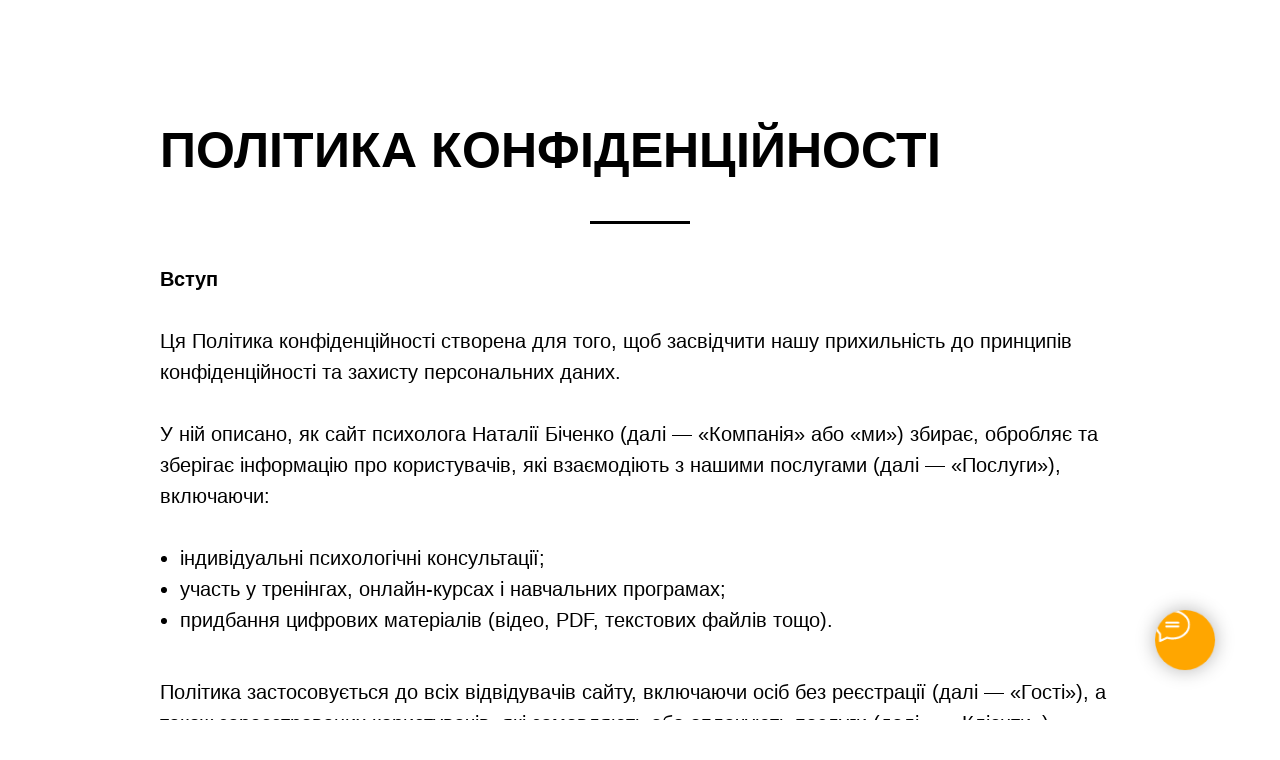

--- FILE ---
content_type: text/html; charset=UTF-8
request_url: https://bichenko.com/privacy-policy
body_size: 18156
content:
<!DOCTYPE html> <html> <head> <meta charset="utf-8" /> <meta http-equiv="Content-Type" content="text/html; charset=utf-8" /> <meta name="viewport" content="width=device-width, initial-scale=1.0" /> <!--metatextblock--> <title>Політика конфіденційності</title> <meta property="og:url" content="https://bichenko.com/privacy-policy" /> <meta property="og:title" content="Політика конфіденційності" /> <meta property="og:description" content="" /> <meta property="og:type" content="website" /> <meta property="og:image" content="https://static.tildacdn.one/tild3433-6333-4537-a538-343861323633/privacy-policy-min.jpg" /> <link rel="canonical" href="https://bichenko.com/privacy-policy"> <!--/metatextblock--> <meta name="format-detection" content="telephone=no" /> <meta http-equiv="x-dns-prefetch-control" content="on"> <link rel="dns-prefetch" href="https://ws.tildacdn.com"> <link rel="dns-prefetch" href="https://static.tildacdn.one"> <link rel="dns-prefetch" href="https://fonts.tildacdn.com"> <link rel="shortcut icon" href="https://static.tildacdn.one/tild6338-6261-4837-b464-373537373239/apple-touch-icon_1.png" type="image/x-icon" /> <link rel="apple-touch-icon" href="https://static.tildacdn.one/tild3162-6532-4561-a166-623039373036/152x152.png"> <link rel="apple-touch-icon" sizes="76x76" href="https://static.tildacdn.one/tild3162-6532-4561-a166-623039373036/152x152.png"> <link rel="apple-touch-icon" sizes="152x152" href="https://static.tildacdn.one/tild3162-6532-4561-a166-623039373036/152x152.png"> <link rel="apple-touch-startup-image" href="https://static.tildacdn.one/tild3162-6532-4561-a166-623039373036/152x152.png"> <meta name="msapplication-TileColor" content="#000000"> <meta name="msapplication-TileImage" content="https://static.tildacdn.one/tild3833-6236-4566-a135-646162383132/270x270.png"> <!-- Assets --> <script src="https://neo.tildacdn.com/js/tilda-fallback-1.0.min.js" async charset="utf-8"></script> <link rel="stylesheet" href="https://static.tildacdn.one/css/tilda-grid-3.0.min.css" type="text/css" media="all" onerror="this.loaderr='y';"/> <link rel="stylesheet" href="https://static.tildacdn.one/ws/project2040154/tilda-blocks-page68599867.min.css?t=1766142103" type="text/css" media="all" onerror="this.loaderr='y';" /> <link rel="stylesheet" href="https://static.tildacdn.one/css/tilda-animation-2.0.min.css" type="text/css" media="all" onerror="this.loaderr='y';" /> <link rel="stylesheet" href="https://static.tildacdn.one/css/tilda-menu-widgeticons-1.0.min.css" type="text/css" media="all" onerror="this.loaderr='y';" /> <script type="text/javascript">TildaFonts=["2485","2491","2494"];</script> <script type="text/javascript" src="https://static.tildacdn.one/js/tilda-fonts.min.js" charset="utf-8" onerror="this.loaderr='y';"></script> <script nomodule src="https://static.tildacdn.one/js/tilda-polyfill-1.0.min.js" charset="utf-8"></script> <script type="text/javascript">function t_onReady(func) {if(document.readyState!='loading') {func();} else {document.addEventListener('DOMContentLoaded',func);}}
function t_onFuncLoad(funcName,okFunc,time) {if(typeof window[funcName]==='function') {okFunc();} else {setTimeout(function() {t_onFuncLoad(funcName,okFunc,time);},(time||100));}}function t_throttle(fn,threshhold,scope) {return function() {fn.apply(scope||this,arguments);};}</script> <script src="https://static.tildacdn.one/js/jquery-1.10.2.min.js" charset="utf-8" onerror="this.loaderr='y';"></script> <script src="https://static.tildacdn.one/js/tilda-scripts-3.0.min.js" charset="utf-8" defer onerror="this.loaderr='y';"></script> <script src="https://static.tildacdn.one/ws/project2040154/tilda-blocks-page68599867.min.js?t=1766142103" charset="utf-8" async onerror="this.loaderr='y';"></script> <script src="https://static.tildacdn.one/js/tilda-lazyload-1.0.min.js" charset="utf-8" async onerror="this.loaderr='y';"></script> <script src="https://static.tildacdn.one/js/tilda-animation-2.0.min.js" charset="utf-8" async onerror="this.loaderr='y';"></script> <script src="https://static.tildacdn.one/js/tilda-menu-1.0.min.js" charset="utf-8" async onerror="this.loaderr='y';"></script> <script src="https://static.tildacdn.one/js/tilda-menu-widgeticons-1.0.min.js" charset="utf-8" async onerror="this.loaderr='y';"></script> <script src="https://static.tildacdn.one/js/tilda-skiplink-1.0.min.js" charset="utf-8" async onerror="this.loaderr='y';"></script> <script src="https://static.tildacdn.one/js/tilda-events-1.0.min.js" charset="utf-8" async onerror="this.loaderr='y';"></script> <!-- nominify begin --><script type="application/ld+json">
{
  "@context": "https://schema.org",
  "@graph": [
    {
      "@type": "WebSite",
      "@id": "https://bichenko.com/#website",
      "url": "https://bichenko.com",
      "name": "Психотерапевт Наталя Біченко — онлайн допомога",
      "inLanguage": ["uk", "ru"]
    },
    {
      "@type": "Organization",
      "@id": "https://bichenko.com/#organization",
      "name": "Психотерапія Наталії Біченко",
      "url": "https://bichenko.com",
      "logo": {
        "@type": "ImageObject",
        "url": "https://static.tildacdn.one/tild3830-3832-4639-b431-666365626531/noroot.png"
      },
      "sameAs": [
        "https://www.linkedin.com/in/natalia-bichenko-b671ab29b",
        "https://www.youtube.com/@psy_online"
      ]
    },
    {
      "@type": "Person",
      "@id": "https://bichenko.com/#person",
      "name": "Наталя Біченко",
      "jobTitle": "Психолог-психотерапевт",
      "url": "https://bichenko.com/about",
      "image": "https://static.tildacdn.one/tild3335-3461-4237-b361-363234366431/01-min.jpg",
      "worksFor": {
        "@id": "https://bichenko.com/#organization"
      },
      "sameAs": [
        "https://www.linkedin.com/in/natalia-bichenko-b671ab29b",
        "https://www.youtube.com/@psy_online"
      ]
    }
  ]
}
</script><!-- nominify end --><script type="text/javascript">window.dataLayer=window.dataLayer||[];</script> <!-- Google Tag Manager --> <script type="text/javascript">(function(w,d,s,l,i){w[l]=w[l]||[];w[l].push({'gtm.start':new Date().getTime(),event:'gtm.js'});var f=d.getElementsByTagName(s)[0],j=d.createElement(s),dl=l!='dataLayer'?'&l='+l:'';j.async=true;j.src='https://www.googletagmanager.com/gtm.js?id='+i+dl;f.parentNode.insertBefore(j,f);})(window,document,'script','dataLayer','GTM-WTMPS62');</script> <!-- End Google Tag Manager --> <!-- Facebook Pixel Code --> <script type="text/javascript" data-tilda-cookie-type="advertising">setTimeout(function(){!function(f,b,e,v,n,t,s)
{if(f.fbq)return;n=f.fbq=function(){n.callMethod?n.callMethod.apply(n,arguments):n.queue.push(arguments)};if(!f._fbq)f._fbq=n;n.push=n;n.loaded=!0;n.version='2.0';n.agent='pltilda';n.queue=[];t=b.createElement(e);t.async=!0;t.src=v;s=b.getElementsByTagName(e)[0];s.parentNode.insertBefore(t,s)}(window,document,'script','https://connect.facebook.net/en_US/fbevents.js');fbq('init','186955972558054');fbq('track','PageView');},2000);</script> <!-- End Facebook Pixel Code --> <script type="text/javascript">(function() {if((/bot|google|yandex|baidu|bing|msn|duckduckbot|teoma|slurp|crawler|spider|robot|crawling|facebook/i.test(navigator.userAgent))===false&&typeof(sessionStorage)!='undefined'&&sessionStorage.getItem('visited')!=='y'&&document.visibilityState){var style=document.createElement('style');style.type='text/css';style.innerHTML='@media screen and (min-width: 980px) {.t-records {opacity: 0;}.t-records_animated {-webkit-transition: opacity ease-in-out .2s;-moz-transition: opacity ease-in-out .2s;-o-transition: opacity ease-in-out .2s;transition: opacity ease-in-out .2s;}.t-records.t-records_visible {opacity: 1;}}';document.getElementsByTagName('head')[0].appendChild(style);function t_setvisRecs(){var alr=document.querySelectorAll('.t-records');Array.prototype.forEach.call(alr,function(el) {el.classList.add("t-records_animated");});setTimeout(function() {Array.prototype.forEach.call(alr,function(el) {el.classList.add("t-records_visible");});sessionStorage.setItem("visited","y");},400);}
document.addEventListener('DOMContentLoaded',t_setvisRecs);}})();</script></head> <body class="t-body" style="margin:0;"> <!--allrecords--> <div id="allrecords" class="t-records" data-hook="blocks-collection-content-node" data-tilda-project-id="2040154" data-tilda-page-id="68599867" data-tilda-page-alias="privacy-policy" data-tilda-formskey="73b281876eeeb7657e9f00ee23c2f13a" data-tilda-lazy="yes" data-tilda-root-zone="one" data-tilda-project-headcode="yes" data-tilda-project-country="UA"> <div id="rec1016967191" class="r t-rec" style=" " data-record-type="215"> <a name="home" style="font-size:0;"></a> </div> <div id="rec1021636096" class="r t-rec t-rec_pt_0 t-rec_pb_0" style="padding-top:0px;padding-bottom:0px; " data-animationappear="off" data-record-type="450"> <div class="t450__menu__content "
style="top:15px; " data-menu="yes" data-appearoffset="" data-hideoffset=""> <div class="t450__burger_container t450__small "> <div class="t450__burger_bg "
style="; opacity:0.50;"> </div> <button type="button"
class="t-menuburger t-menuburger_first t-menuburger__small"
aria-label="Навигационное меню"
aria-expanded="false"> <span style="background-color:#ffffff;"></span> <span style="background-color:#ffffff;"></span> <span style="background-color:#ffffff;"></span> <span style="background-color:#ffffff;"></span> </button> <script>function t_menuburger_init(recid) {var rec=document.querySelector('#rec' + recid);if(!rec) return;var burger=rec.querySelector('.t-menuburger');if(!burger) return;var isSecondStyle=burger.classList.contains('t-menuburger_second');if(isSecondStyle&&!window.isMobile&&!('ontouchend' in document)) {burger.addEventListener('mouseenter',function() {if(burger.classList.contains('t-menuburger-opened')) return;burger.classList.remove('t-menuburger-unhovered');burger.classList.add('t-menuburger-hovered');});burger.addEventListener('mouseleave',function() {if(burger.classList.contains('t-menuburger-opened')) return;burger.classList.remove('t-menuburger-hovered');burger.classList.add('t-menuburger-unhovered');setTimeout(function() {burger.classList.remove('t-menuburger-unhovered');},300);});}
burger.addEventListener('click',function() {if(!burger.closest('.tmenu-mobile')&&!burger.closest('.t450__burger_container')&&!burger.closest('.t466__container')&&!burger.closest('.t204__burger')&&!burger.closest('.t199__js__menu-toggler')) {burger.classList.toggle('t-menuburger-opened');burger.classList.remove('t-menuburger-unhovered');}});var menu=rec.querySelector('[data-menu="yes"]');if(!menu) return;var menuLinks=menu.querySelectorAll('.t-menu__link-item');var submenuClassList=['t978__menu-link_hook','t978__tm-link','t966__tm-link','t794__tm-link','t-menusub__target-link'];Array.prototype.forEach.call(menuLinks,function(link) {link.addEventListener('click',function() {var isSubmenuHook=submenuClassList.some(function(submenuClass) {return link.classList.contains(submenuClass);});if(isSubmenuHook) return;burger.classList.remove('t-menuburger-opened');});});menu.addEventListener('clickedAnchorInTooltipMenu',function() {burger.classList.remove('t-menuburger-opened');});}
t_onReady(function() {t_onFuncLoad('t_menuburger_init',function(){t_menuburger_init('1021636096');});});</script> <style>.t-menuburger{position:relative;flex-shrink:0;width:28px;height:20px;padding:0;border:none;background-color:transparent;outline:none;-webkit-transform:rotate(0deg);transform:rotate(0deg);transition:transform .5s ease-in-out;cursor:pointer;z-index:999;}.t-menuburger span{display:block;position:absolute;width:100%;opacity:1;left:0;-webkit-transform:rotate(0deg);transform:rotate(0deg);transition:.25s ease-in-out;height:3px;background-color:#000;}.t-menuburger span:nth-child(1){top:0px;}.t-menuburger span:nth-child(2),.t-menuburger span:nth-child(3){top:8px;}.t-menuburger span:nth-child(4){top:16px;}.t-menuburger__big{width:42px;height:32px;}.t-menuburger__big span{height:5px;}.t-menuburger__big span:nth-child(2),.t-menuburger__big span:nth-child(3){top:13px;}.t-menuburger__big span:nth-child(4){top:26px;}.t-menuburger__small{width:22px;height:14px;}.t-menuburger__small span{height:2px;}.t-menuburger__small span:nth-child(2),.t-menuburger__small span:nth-child(3){top:6px;}.t-menuburger__small span:nth-child(4){top:12px;}.t-menuburger-opened span:nth-child(1){top:8px;width:0%;left:50%;}.t-menuburger-opened span:nth-child(2){-webkit-transform:rotate(45deg);transform:rotate(45deg);}.t-menuburger-opened span:nth-child(3){-webkit-transform:rotate(-45deg);transform:rotate(-45deg);}.t-menuburger-opened span:nth-child(4){top:8px;width:0%;left:50%;}.t-menuburger-opened.t-menuburger__big span:nth-child(1){top:6px;}.t-menuburger-opened.t-menuburger__big span:nth-child(4){top:18px;}.t-menuburger-opened.t-menuburger__small span:nth-child(1),.t-menuburger-opened.t-menuburger__small span:nth-child(4){top:6px;}@media (hover),(min-width:0\0){.t-menuburger_first:hover span:nth-child(1){transform:translateY(1px);}.t-menuburger_first:hover span:nth-child(4){transform:translateY(-1px);}.t-menuburger_first.t-menuburger__big:hover span:nth-child(1){transform:translateY(3px);}.t-menuburger_first.t-menuburger__big:hover span:nth-child(4){transform:translateY(-3px);}}.t-menuburger_second span:nth-child(2),.t-menuburger_second span:nth-child(3){width:80%;left:20%;right:0;}@media (hover),(min-width:0\0){.t-menuburger_second.t-menuburger-hovered span:nth-child(2),.t-menuburger_second.t-menuburger-hovered span:nth-child(3){animation:t-menuburger-anim 0.3s ease-out normal forwards;}.t-menuburger_second.t-menuburger-unhovered span:nth-child(2),.t-menuburger_second.t-menuburger-unhovered span:nth-child(3){animation:t-menuburger-anim2 0.3s ease-out normal forwards;}}.t-menuburger_second.t-menuburger-opened span:nth-child(2),.t-menuburger_second.t-menuburger-opened span:nth-child(3){left:0;right:0;width:100%!important;}.t-menuburger_third span:nth-child(4){width:70%;left:unset;right:0;}@media (hover),(min-width:0\0){.t-menuburger_third:not(.t-menuburger-opened):hover span:nth-child(4){width:100%;}}.t-menuburger_third.t-menuburger-opened span:nth-child(4){width:0!important;right:50%;}.t-menuburger_fourth{height:12px;}.t-menuburger_fourth.t-menuburger__small{height:8px;}.t-menuburger_fourth.t-menuburger__big{height:18px;}.t-menuburger_fourth span:nth-child(2),.t-menuburger_fourth span:nth-child(3){top:4px;opacity:0;}.t-menuburger_fourth span:nth-child(4){top:8px;}.t-menuburger_fourth.t-menuburger__small span:nth-child(2),.t-menuburger_fourth.t-menuburger__small span:nth-child(3){top:3px;}.t-menuburger_fourth.t-menuburger__small span:nth-child(4){top:6px;}.t-menuburger_fourth.t-menuburger__small span:nth-child(2),.t-menuburger_fourth.t-menuburger__small span:nth-child(3){top:3px;}.t-menuburger_fourth.t-menuburger__small span:nth-child(4){top:6px;}.t-menuburger_fourth.t-menuburger__big span:nth-child(2),.t-menuburger_fourth.t-menuburger__big span:nth-child(3){top:6px;}.t-menuburger_fourth.t-menuburger__big span:nth-child(4){top:12px;}@media (hover),(min-width:0\0){.t-menuburger_fourth:not(.t-menuburger-opened):hover span:nth-child(1){transform:translateY(1px);}.t-menuburger_fourth:not(.t-menuburger-opened):hover span:nth-child(4){transform:translateY(-1px);}.t-menuburger_fourth.t-menuburger__big:not(.t-menuburger-opened):hover span:nth-child(1){transform:translateY(3px);}.t-menuburger_fourth.t-menuburger__big:not(.t-menuburger-opened):hover span:nth-child(4){transform:translateY(-3px);}}.t-menuburger_fourth.t-menuburger-opened span:nth-child(1),.t-menuburger_fourth.t-menuburger-opened span:nth-child(4){top:4px;}.t-menuburger_fourth.t-menuburger-opened span:nth-child(2),.t-menuburger_fourth.t-menuburger-opened span:nth-child(3){opacity:1;}@keyframes t-menuburger-anim{0%{width:80%;left:20%;right:0;}50%{width:100%;left:0;right:0;}100%{width:80%;left:0;right:20%;}}@keyframes t-menuburger-anim2{0%{width:80%;left:0;}50%{width:100%;right:0;left:0;}100%{width:80%;left:20%;right:0;}}</style> </div> </div> <!-- t450 --> <div id="nav1021636096marker"></div> <div class="t450__overlay"> <div class="t450__overlay_bg"
style=" "> </div> </div> <div id="nav1021636096" class="t450 " data-tooltip-hook="#menuopen"
style="max-width: 260px;"> <button type="button"
class="t450__close-button t450__close t450_opened "
aria-label="Close menu"> <div class="t450__close_icon" style="color:#ffffff;"> <span></span> <span></span> <span></span> <span></span> </div> </button> <div class="t450__container t-align_left"> <div class="t450__top"> <div class="t450__logowrapper"> <a href="https://bichenko.com/"> <img class="t450__logoimg"
src="https://static.tildacdn.one/tild3830-3832-4639-b431-666365626531/noroot.png"
imgfield="img"
style="max-width: 60px;" alt=""> </a> </div> <nav class="t450__menu"> <ul role="list" class="t450__list t-menu__list"> <li class="t450__list_item"> <a class="t-menu__link-item "
href="https://bichenko.com/about" data-menu-submenu-hook="" data-menu-item-number="1">
Про психолога
</a> </li> <li class="t450__list_item"> <a class="t-menu__link-item "
href="https://bichenko.com/services-prices" data-menu-submenu-hook="" data-menu-item-number="2">
Послуги та вартість
</a> </li> <li class="t450__list_item"> <a class="t-menu__link-item "
href="https://bichenko.com/articles" data-menu-submenu-hook="" data-menu-item-number="3">
Авторські статті
</a> </li> <li class="t450__list_item"> <a class="t-menu__link-item "
href="https://bichenko.com/#contacts" data-menu-submenu-hook="" data-menu-item-number="4">
Контакти
</a> </li> </ul> </nav> </div> <div class="t450__rightside"> <div class="t450__rightcontainer"> <div class="t450__right_descr t-descr t-descr_xs" field="descr">Онлайн по всьому світу. <br />Очно — у Києві</div> <div class="t450__right_social_links"> <div class="t-sociallinks"> <ul role="list" class="t-sociallinks__wrapper" aria-label="Соц. сети"> <!-- new soclinks --><li class="t-sociallinks__item t-sociallinks__item_facebook"><a href="https://www.facebook.com/Natalie.Bichenko" target="_blank" rel="nofollow" aria-label="facebook" style="width: 30px; height: 30px;"><svg class="t-sociallinks__svg" role="presentation" width=30px height=30px viewBox="0 0 100 100" fill="none" xmlns="http://www.w3.org/2000/svg"> <path fill-rule="evenodd" clip-rule="evenodd" d="M50 100c27.6142 0 50-22.3858 50-50S77.6142 0 50 0 0 22.3858 0 50s22.3858 50 50 50Zm3.431-73.9854c-2.5161.0701-5.171.6758-7.0464 2.4577-1.5488 1.4326-2.329 3.5177-2.5044 5.602-.0534 1.4908-.0458 2.9855-.0382 4.4796.0058 1.1205.0115 2.2407-.0085 3.3587-.6888.005-1.3797.0036-2.0709.0021-.9218-.0019-1.8441-.0038-2.7626.0096 0 .8921.0013 1.7855.0026 2.6797.0026 1.791.0052 3.5853-.0026 5.3799.9185.0134 1.8409.0115 2.7627.0096.6912-.0015 1.382-.0029 2.0708.0021.0155 3.5565.0127 7.1128.0098 10.669-.0036 4.4452-.0072 8.8903.0252 13.3354 1.8903-.0134 3.7765-.0115 5.6633-.0095 1.4152.0014 2.8306.0028 4.2484-.0022.0117-4.0009.0088-7.9986.0058-11.9963-.0029-3.9979-.0058-7.9957.0059-11.9964.9533-.005 1.9067-.0036 2.86-.0021 1.2713.0019 2.5425.0038 3.8137-.0096.396-2.679.7335-5.3814.9198-8.0947-1.2576-.0058-2.5155-.0058-3.7734-.0058-1.2578 0-2.5157 0-3.7734-.0059 0-.4689-.0007-.9378-.0014-1.4066-.0022-1.4063-.0044-2.8123.0131-4.2188.198-1.0834 1.3158-1.9104 2.3992-1.8403h5.1476c.0117-2.8069.0117-5.602 0-8.4089-.6636 0-1.3273-.0007-1.9911-.0014-1.9915-.0022-3.9832-.0044-5.975.0131Z" fill="#ffffff"/> </svg></a></li><!-- /new soclinks --> </ul> </div> </div> <div class="t450__right_buttons"> <div class="t450__right_buttons_wrap"> <div class="t450__right_buttons_but "> <a
class="t-btn t-btnflex t-btnflex_type_button t-btnflex_sm"
href="#form"><span class="t-btnflex__text">Записатись</span> <style>#rec1021636096 .t-btnflex.t-btnflex_type_button {color:#ffffff;background-color:#5199ff;--border-width:0px;border-style:none !important;box-shadow:none !important;transition-duration:0.2s;transition-property:background-color,color,border-color,box-shadow,opacity,transform,gap;transition-timing-function:ease-in-out;}@media (hover:hover) {#rec1021636096 .t-btnflex.t-btnflex_type_button:not(.t-animate_no-hover):hover {background-color:#ffa600 !important;}#rec1021636096 .t-btnflex.t-btnflex_type_button:not(.t-animate_no-hover):focus-visible {background-color:#ffa600 !important;}}</style></a> </div> </div> </div> <div class="t450__right_langs"> <div class="t450__right_buttons_wrap"> <div class="t450__right_langs_lang t-descr t-descr_xxs"> <a href="https://bichenko.com/privacy-policy">UK</a> </div> <div class="t450__right_langs_lang t-descr t-descr_xxs"> <a href="https://bichenko.com/privacy-policy/ru">RU</a> </div> </div> </div> </div> </div> </div> </div> <script>t_onReady(function() {var rec=document.querySelector('#rec1021636096');if(!rec) return;rec.setAttribute('data-animationappear','off');rec.style.opacity=1;t_onFuncLoad('t450_initMenu',function() {t450_initMenu('1021636096');});t_onFuncLoad('t_menuWidgets__init',function() {t_menuWidgets__init('1021636096');});});</script> <style>#rec1021636096 .t-menu__link-item{}@supports (overflow:-webkit-marquee) and (justify-content:inherit){#rec1021636096 .t-menu__link-item,#rec1021636096 .t-menu__link-item.t-active{opacity:1 !important;}}</style> <style> #rec1021636096 .t450__logo{font-size:14px;}</style> <style> #rec1021636096 .t450__logowrapper a{font-size:14px;}#rec1021636096 a.t-menu__link-item{font-size:24px;color:#ffffff;}</style> <style> #rec1021636096 .t450__right_langs_lang a{color:#ffffff;}</style> </div> <div id="rec1016965786" class="r t-rec t-rec_pt_120 t-rec_pb_30" style="padding-top:120px;padding-bottom:30px; " data-record-type="469"> <!-- t469 --> <div class="t469"> <div class="t-container t-align_center"> <div class="t-col t-col_10 t-prefix_1"> <h1 class="t469__title t-title t-title_lg t-margin_auto" field="title"><div style="text-align: left;" data-customstyle="yes">ПОЛІТИКА КОНФІДЕНЦІЙНОСТІ</div></h1> <div class="t-divider t469__line t-margin_auto" style=" "></div> <div class="t469__descr t-descr t-descr_md t-margin_auto" field="descr"><div style="text-align: left;" data-customstyle="yes"><strong>Вступ</strong><br /><br />Ця Політика конфіденційності створена для того, щоб засвідчити нашу прихильність до принципів конфіденційності та захисту персональних даних.<br /><br />У ній описано, як сайт психолога Наталії Біченко (далі — «Компанія» або «ми») збирає, обробляє та зберігає інформацію про користувачів, які взаємодіють з нашими послугами (далі — «Послуги»), включаючи:<br /><br /><ul><li data-list="bullet">індивідуальні психологічні консультації;</li><li data-list="bullet">участь у тренінгах, онлайн-курсах і навчальних програмах;</li><li data-list="bullet">придбання цифрових матеріалів (відео, PDF, текстових файлів тощо).</li></ul><br />Політика застосовується до всіх відвідувачів сайту, включаючи осіб без реєстрації (далі — «Гості»), а також зареєстрованих користувачів, які замовляють або оплачують послуги (далі — «Клієнти»).<br /><br />У документі пояснюється, яку інформацію ми збираємо, як ми її використовуємо, і які права мають Гості та Клієнти щодо контролю над обробкою своїх даних.</div></div> </div> </div> </div> <style> @media screen and (min-width:900px){#rec1016965786 .t469__title{font-size:50px;}}</style> </div> <div id="rec1016965791" class="r t-rec t-rec_pt_60 t-rec_pb_30" style="padding-top:60px;padding-bottom:30px; " data-record-type="469"> <!-- t469 --> <div class="t469"> <div class="t-container t-align_center"> <div class="t-col t-col_10 t-prefix_1"> <h2 class="t469__title t-title t-title_lg t-margin_auto" field="title"><div style="text-align: left;" data-customstyle="yes">Особиста інформація та способи її використання</div></h2> <div class="t-divider t469__line t-margin_auto" style=" "></div> <div class="t469__descr t-descr t-descr_md t-margin_auto" field="descr"><p style="text-align: left;"><strong>Збір персональних даних</strong></p><br /><p style="text-align: left;">Під час замовлення послуг, участі в навчальних програмах або придбання цифрових матеріалів, Клієнтів може бути запрошено надати особисту інформацію, зокрема:</p><br /><ul><li data-list="bullet" style="text-align: left;">ім’я та прізвище;</li><li data-list="bullet" style="text-align: left;">електронну адресу;</li><li data-list="bullet" style="text-align: left;">номер телефону;</li><li data-list="bullet" style="text-align: left;">платіжну інформацію (наприклад, номер банківської картки — без CVV-коду та терміну дії).</li></ul><br /><p style="text-align: left;">Ці дані використовуються виключно для обробки замовлення, надання Послуг та забезпечення комунікації з Клієнтом відповідно до його запиту.</p><br /><p style="text-align: left;">Ми не передаємо та не продаємо особисту інформацію третім сторонам. Винятки можливі лише у випадках, передбачених цією Політикою, зокрема у розділі «Розкриття інформації».</p><br /><br /><p style="text-align: left;"><strong>Розкриття інформації</strong></p><br /><p style="text-align: left;">Ми залишаємо за собою право частково розкривати персональну інформацію Клієнтів і Гостей у таких випадках:</p><br /><p style="text-align: left;"><strong>Компаніям-партнерам, що надають послуги від нашого імені</strong></p><br /><p style="text-align: left;">Ми співпрацюємо з організаціями, які виконують для нас окремі функції підтримки бізнесу (наприклад: платіжні сервіси, адміністрування підписок, розсилки, технічне обслуговування сайту тощо). Ці компанії можуть отримати обмежений доступ до особистої інформації, виключно з метою виконання своїх зобов’язань за договором. Вони не мають права використовувати цю інформацію для будь-яких інших цілей чи передавати її третім сторонам.</p><br /><p style="text-align: left;"><strong>Дочірнім підприємствам або спільним проєктам</strong></p><br /><p style="text-align: left;">У разі, якщо компанія володіє часткою 50% або більше в іншій організації (або навпаки), передача інформації можлива за умови дотримання політики конфіденційності. Якщо ви вказали, що не бажаєте отримувати маркетингові матеріали, така інформація не буде передана для рекламних цілей.</p><br /><p style="text-align: left;"><strong>Спільні ініціативи або партнерські сторінки</strong></p><br /><p style="text-align: left;">У межах реалізації спільних тренінгів, курсів або акційних заходів, ми можемо збирати дані разом з партнерами. Ви отримаєте відповідне повідомлення перед наданням інформації. Обробка таких даних регулюється також політикою конфіденційності партнера.</p><br /><p style="text-align: left;"><strong>Передача контролю над бізнесом</strong></p><br /><p style="text-align: left;">У разі повної або часткової передачі бізнесу, ваші дані можуть бути передані новому власнику за умови попереднього повідомлення та збереження ваших прав. У деяких випадках відмова від такої передачі може означати неможливість подальшого надання вам послуг.</p><br /><p style="text-align: left;"><strong>Виконання вимог закону</strong></p><br /><p style="text-align: left;">Ми можемо без попереднього повідомлення розкрити особисту інформацію, якщо це передбачено законом, рішенням суду, в межах розслідувань шахрайства, з метою запобігання правопорушенням, або для захисту наших законних прав.</p><br /><p style="text-align: left;"><strong>З вашої згоди</strong></p><br /><p style="text-align: left;">В усіх інших випадках інформація може бути передана лише за вашої явної згоди. Наприклад, у межах спільного заходу з третьою стороною, ми окремо запитаємо ваш дозвіл на передання даних.</p></div> </div> </div> </div> <style> @media screen and (min-width:900px){#rec1016965791 .t469__title{font-size:40px;}}</style> </div> <div id="rec1016999321" class="r t-rec t-rec_pt_60 t-rec_pb_30" style="padding-top:60px;padding-bottom:30px; " data-record-type="469"> <!-- t469 --> <div class="t469"> <div class="t-container t-align_center"> <div class="t-col t-col_10 t-prefix_1"> <h2 class="t469__title t-title t-title_lg t-margin_auto" field="title"><div style="text-align: left;" data-customstyle="yes">Розкриття інформації</div></h2> <div class="t-divider t469__line t-margin_auto" style=" "></div> <div class="t469__descr t-descr t-descr_md t-margin_auto" field="descr"><p style="text-align: left;">Ми залишаємо за собою право частково розкривати персональну інформацію Клієнтів і Гостей у таких випадках:</p><br /><p style="text-align: left;"><strong>Компаніям-партнерам, що надають послуги від нашого імені</strong></p><br /><p style="text-align: left;">Ми співпрацюємо з організаціями, які виконують для нас окремі функції підтримки бізнесу (наприклад: платіжні сервіси, адміністрування підписок, розсилки, технічне обслуговування сайту тощо). Ці компанії можуть отримати обмежений доступ до особистої інформації, виключно з метою виконання своїх зобов’язань за договором. Вони не мають права використовувати цю інформацію для будь-яких інших цілей чи передавати її третім сторонам.</p><br /><p style="text-align: left;"><strong>Дочірнім підприємствам або спільним проєктам</strong></p><br /><p style="text-align: left;">У разі, якщо компанія володіє часткою 50% або більше в іншій організації (або навпаки), передача інформації можлива за умови дотримання політики конфіденційності. Якщо ви вказали, що не бажаєте отримувати маркетингові матеріали, така інформація не буде передана для рекламних цілей.</p><br /><p style="text-align: left;"><strong>Спільні ініціативи або партнерські сторінки</strong></p><br /><p style="text-align: left;">У межах реалізації спільних тренінгів, курсів або акційних заходів, ми можемо збирати дані разом з партнерами. Ви отримаєте відповідне повідомлення перед наданням інформації. Обробка таких даних регулюється також політикою конфіденційності партнера.</p><br /><p style="text-align: left;"><strong>Передача контролю над бізнесом</strong></p><br /><p style="text-align: left;">У разі повної або часткової передачі бізнесу, ваші дані можуть бути передані новому власнику за умови попереднього повідомлення та збереження ваших прав. У деяких випадках відмова від такої передачі може означати неможливість подальшого надання вам послуг.</p><br /><p style="text-align: left;"><strong>Виконання вимог закону</strong></p><br /><p style="text-align: left;">Ми можемо без попереднього повідомлення розкрити особисту інформацію, якщо це передбачено законом, рішенням суду, в межах розслідувань шахрайства, з метою запобігання правопорушенням, або для захисту наших законних прав.</p><br /><p style="text-align: left;"><strong>З вашої згоди</strong></p><br /><p style="text-align: left;">В усіх інших випадках інформація може бути передана лише за вашої явної згоди. Наприклад, у межах спільного заходу з третьою стороною, ми окремо запитаємо ваш дозвіл на передання даних.</p></div> </div> </div> </div> <style> @media screen and (min-width:900px){#rec1016999321 .t469__title{font-size:40px;}}</style> </div> <div id="rec1016991306" class="r t-rec t-rec_pt_60 t-rec_pb_30" style="padding-top:60px;padding-bottom:30px; " data-record-type="469"> <!-- t469 --> <div class="t469"> <div class="t-container t-align_center"> <div class="t-col t-col_10 t-prefix_1"> <h2 class="t469__title t-title t-title_lg t-margin_auto" field="title"><div style="text-align: left;" data-customstyle="yes">Інтернет-замовлення</div></h2> <div class="t-divider t469__line t-margin_auto" style=" "></div> <div class="t469__descr t-descr t-descr_md t-margin_auto" field="descr"><p style="text-align: left;">Під час оформлення замовлення на послуги або цифрові продукти безпосередньо через сайт, надана вами особиста інформація використовується виключно для обробки цього замовлення. Ми не передаємо ці дані третім сторонам, за винятком випадків, коли це необхідно для виконання оплати або доставки доступу до продукту (наприклад, платіжні сервіси або автоматизовані системи доставки матеріалів).</p><br /><p style="text-align: left;">У разі оформлення замовлення через інші сайти або сервіси, які посилаються на наш ресурс (наприклад, подарункові підписки або курси, замовлені для третіх осіб), ви можете бути запитані надати контактну інформацію отримувача. Ми не контролюємо, як сторонні компанії використовують цю інформацію.</p><br /><p style="text-align: left;">Рекомендуємо уважно ознайомлюватися з політикою конфіденційності та умовами користування будь-яких сторонніх ресурсів, на які ви переходите з нашого сайту.</p></div> </div> </div> </div> <style> @media screen and (min-width:900px){#rec1016991306 .t469__title{font-size:40px;}}</style> </div> <div id="rec1016992986" class="r t-rec t-rec_pt_60 t-rec_pb_30" style="padding-top:60px;padding-bottom:30px; " data-record-type="469"> <!-- t469 --> <div class="t469"> <div class="t-container t-align_center"> <div class="t-col t-col_10 t-prefix_1"> <h2 class="t469__title t-title t-title_lg t-margin_auto" field="title"><p style="text-align: left;">Інтернет-реклама</p></h2> <div class="t-divider t469__line t-margin_auto" style=" "></div> <div class="t469__descr t-descr t-descr_md t-margin_auto" field="descr"><p style="text-align: left;">Наша компанія може розміщувати рекламу в інтернеті. У таких випадках ми можемо надавати рекламним партнерам загальну, неперсоналізовану статистичну інформацію про користувачів нашого сайту, отриману в ході реєстрацій, опитувань або промоакцій.</p><br /><p style="text-align: left;">Інколи ми також використовуємо узагальнені дані для таргетованої реклами. Наприклад, рекламодавець може надати опис бажаної цільової аудиторії, і ми розмістимо відповідну інформацію серед користувачів, які підпадають під ці характеристики. У цьому процесі жодна персональна інформація не передається рекламодавцю або партнеру.</p><br /><p style="text-align: left;">Усі повідомлення рекламного характеру, які ми надсилаємо, містять можливість відмовитися від отримання подальшої реклами. Детальні інструкції щодо цього містяться безпосередньо в рекламних матеріалах.</p></div> </div> </div> </div> <style> @media screen and (min-width:900px){#rec1016992986 .t469__title{font-size:40px;}}</style> </div> <div id="rec1016995846" class="r t-rec t-rec_pt_60 t-rec_pb_30" style="padding-top:60px;padding-bottom:30px; " data-record-type="469"> <!-- t469 --> <div class="t469"> <div class="t-container t-align_center"> <div class="t-col t-col_10 t-prefix_1"> <h2 class="t469__title t-title t-title_lg t-margin_auto" field="title"><p style="text-align: left;">Відповіді на електронні звернення</p></h2> <div class="t-divider t469__line t-margin_auto" style=" "></div> <div class="t469__descr t-descr t-descr_md t-margin_auto" field="descr"><p style="text-align: left;">Коли Гості або Клієнти надсилають нашій компанії електронні повідомлення або форми зворотного зв’язку, вказана електронна адреса використовується виключно для відповіді на це звернення.</p><br /><p style="text-align: left;">Ми не використовуємо ці електронні адреси для надсилання інших повідомлень і не передаємо їх жодним третім сторонам.</p></div> </div> </div> </div> <style> @media screen and (min-width:900px){#rec1016995846 .t469__title{font-size:40px;}}</style> </div> <div id="rec1017002746" class="r t-rec t-rec_pt_60 t-rec_pb_30" style="padding-top:60px;padding-bottom:30px; " data-record-type="469"> <!-- t469 --> <div class="t469"> <div class="t-container t-align_center"> <div class="t-col t-col_10 t-prefix_1"> <h2 class="t469__title t-title t-title_lg t-margin_auto" field="title"><p style="text-align: left;">Добровільні опитування клієнтів</p></h2> <div class="t-divider t469__line t-margin_auto" style=" "></div> <div class="t469__descr t-descr t-descr_md t-margin_auto" field="descr"><p style="text-align: left;">Час від часу ми можемо проводити опитування серед Клієнтів або Гостей — з метою покращення якості наших послуг, програм чи цифрових матеріалів. Участь в таких опитуваннях є добровільною.</p><br /><p style="text-align: left;">Ваші відповіді та особиста інформація, якщо вона надається, залишаються конфіденційними, навіть у випадках, коли технічне проведення опитування здійснюється третьою стороною за нашим замовленням.</p><br /><p style="text-align: left;">У повідомленнях про опитування обов’язково міститься інформація про можливість відмови від участі.</p><br /><p style="text-align: left;">Ми можемо узагальнювати відповіді для створення статистичних моделей (наприклад, за віком, статтю, регіоном, професією). Така агрегована і неідентифікована інформація може використовуватися для аналітики або передаватися партнерам, але без розкриття персональних даних.</p></div> </div> </div> </div> <style> @media screen and (min-width:900px){#rec1017002746 .t469__title{font-size:40px;}}</style> </div> <div id="rec1017005161" class="r t-rec t-rec_pt_60 t-rec_pb_30" style="padding-top:60px;padding-bottom:30px; " data-record-type="469"> <!-- t469 --> <div class="t469"> <div class="t-container t-align_center"> <div class="t-col t-col_10 t-prefix_1"> <h2 class="t469__title t-title t-title_lg t-margin_auto" field="title"><p style="text-align: left;">Автоматичний збір технічної інформації</p></h2> <div class="t-divider t469__line t-margin_auto" style=" "></div> <div class="t469__descr t-descr t-descr_md t-margin_auto" field="descr"><p style="text-align: left;"><strong>Cookies</strong></p><br /><p style="text-align: left;">Для збору технічної інформації сайт може використовувати файли Cookies — невеликі текстові файли, які зберігаються у вашому браузері. Ці файли не містять персональних даних і використовуються виключно для:</p><br /><ul><li data-list="bullet" style="text-align: left;">збереження ваших мовних або регіональних налаштувань;</li><li data-list="bullet" style="text-align: left;">ідентифікації вашого входу в захищені розділи сайту (наприклад, для учасників курсу);</li><li data-list="bullet" style="text-align: left;">статистичного аналізу поведінки користувачів на сайті (відвідувані сторінки, час перебування);</li><li data-list="bullet" style="text-align: left;">адаптації змісту сайту або електронних листів під ваші інтереси.</li></ul><br /><p style="text-align: left;"><strong>Веб-маяки</strong></p><br /><p style="text-align: left;">Окремі сторінки сайту, email-розсилки або рекламні блоки можуть містити веб-маяки — маленькі зображення або скрипти, які у поєднанні з cookies дозволяють нам фіксувати факт перегляду, дату, час, тип пристрою, браузер або операційну систему. Уся така інформація є неперсоналізованою і використовується лише в статистичних цілях.</p><br /><p style="text-align: left;"><strong>Відключення cookies та маяків</strong></p><br /><p style="text-align: left;">Ви можете вимкнути використання cookies та веб-маяків у налаштуваннях свого браузера. Однак у такому разі функціональність сайту може бути обмежена, зокрема доступ до особистого кабінету або збереження мовних налаштувань.</p></div> </div> </div> </div> <style> @media screen and (min-width:900px){#rec1017005161 .t469__title{font-size:40px;}}</style> </div> <div id="rec1017007021" class="r t-rec t-rec_pt_60 t-rec_pb_30" style="padding-top:60px;padding-bottom:30px; " data-record-type="469"> <!-- t469 --> <div class="t469"> <div class="t-container t-align_center"> <div class="t-col t-col_10 t-prefix_1"> <h2 class="t469__title t-title t-title_lg t-margin_auto" field="title"><p style="text-align: left;">Захист персональних даних дітей</p></h2> <div class="t-divider t469__line t-margin_auto" style=" "></div> <div class="t469__descr t-descr t-descr_md t-margin_auto" field="descr"><p style="text-align: left;">Захист особистої інформації дітей є особливо важливим для нас. Відповідно до чинного законодавства та міжнародних стандартів, ми свідомо не збираємо персональні дані дітей віком до 13 років без явної згоди батьків або законних представників.</p><br /><p style="text-align: left;">Ми не дозволяємо дітям до 13 років реєструватися на сайті, замовляти послуги, брати участь у курсах або залишати особисту інформацію без підтвердження від батьків.</p><br /><p style="text-align: left;">Якщо в майбутньому певні сторінки сайту будуть спеціально орієнтовані на дітей, вони матимуть окреме повідомлення про конфіденційність, що відповідає вимогам Закону України про захист приватності дітей в Інтернеті (COPPA), а також інструменти:</p><br /><ul><li data-list="bullet" style="text-align: left;">для отримання батьківської згоди,</li><li data-list="bullet" style="text-align: left;">для перегляду та видалення наданої дитиною інформації,</li><li data-list="bullet" style="text-align: left;">для заборони подальшого зберігання таких даних.</li></ul><br /><p style="text-align: left;">Ми заохочуємо батьків та опікунів до участі в онлайн-активності своїх дітей та контролю за нею.</p></div> </div> </div> </div> <style> @media screen and (min-width:900px){#rec1017007021 .t469__title{font-size:40px;}}</style> </div> <div id="rec1017010491" class="r t-rec t-rec_pt_60 t-rec_pb_30" style="padding-top:60px;padding-bottom:30px; " data-record-type="469"> <!-- t469 --> <div class="t469"> <div class="t-container t-align_center"> <div class="t-col t-col_10 t-prefix_1"> <h2 class="t469__title t-title t-title_lg t-margin_auto" field="title"><p style="text-align: left;">Відкриті майданчики та публічні коментарі</p></h2> <div class="t-divider t469__line t-margin_auto" style=" "></div> <div class="t469__descr t-descr t-descr_md t-margin_auto" field="descr"><p style="text-align: left;">На окремих сторінках сайту або в пов’язаних соціальних мережах можуть бути доступні публічні канали взаємодії, зокрема: коментарі, чати, форуми, прямі трансляції, обговорення або інші інтерактивні елементи.</p><br /><p style="text-align: left;">Будь ласка, дотримуйтесь обережності, публікуючи особисту інформацію у відкритих просторах. Дані, які ви залишаєте (ім’я, електронна адреса, псевдонім тощо), можуть бути прочитані, скопійовані або використані іншими користувачами без вашої згоди.</p><br /><p style="text-align: left;">Ми не несемо відповідальності за дії третіх осіб у відкритих середовищах або за небажані повідомлення, які ви можете отримати внаслідок участі в них. Також не гарантуємо модерацію кожного повідомлення, тому опубліковані думки можуть бути суб’єктивними, неточними або образливими.</p></div> </div> </div> </div> <style> @media screen and (min-width:900px){#rec1017010491 .t469__title{font-size:40px;}}</style> </div> <div id="rec1017011611" class="r t-rec t-rec_pt_60 t-rec_pb_30" style="padding-top:60px;padding-bottom:30px; " data-record-type="469"> <!-- t469 --> <div class="t469"> <div class="t-container t-align_center"> <div class="t-col t-col_10 t-prefix_1"> <h2 class="t469__title t-title t-title_lg t-margin_auto" field="title"><p style="text-align: left;">Наші зобов’язання щодо захисту конфіденційності</p></h2> <div class="t-divider t469__line t-margin_auto" style=" "></div> <div class="t469__descr t-descr t-descr_md t-margin_auto" field="descr"><p style="text-align: left;">Ми застосовуємо низку адміністративних, технічних та організаційних заходів для захисту персональної інформації наших користувачів.</p><br /><p style="text-align: left;">Компанія дотримується принципів інформаційної безпеки відповідно до міжнародних стандартів. Наші співробітники ознайомлені з політикою конфіденційності та регулярно проходять навчання з безпеки даних.</p><br /><p style="text-align: left;">Разом із цим, жодна система не може гарантувати абсолютну безпеку. Тому ми також рекомендуємо користувачам самостійно вживати заходів обережності під час використання Інтернету:</p><br /><ul><li data-list="bullet" style="text-align: left;">не передавати конфіденційну інформацію через відкриті канали зв’язку;</li><li data-list="bullet" style="text-align: left;">використовувати унікальні паролі та регулярно їх оновлювати;</li><li data-list="bullet" style="text-align: left;">не зберігати доступ до платіжних даних у публічно доступних браузерах.</li></ul><br /><p style="text-align: left;">Незважаючи на наші зусилля, ми не можемо гарантувати, що несанкціонований доступ (наприклад, внаслідок дій хакерів) буде повністю виключено. У разі витоку інформації ми зобов’язуємось повідомити про це компетентні органи та за потреби — самих користувачів.</p></div> </div> </div> </div> <style> @media screen and (min-width:900px){#rec1017011611 .t469__title{font-size:40px;}}</style> </div> <div id="rec1017013461" class="r t-rec t-rec_pt_60 t-rec_pb_30" style="padding-top:60px;padding-bottom:30px; " data-record-type="469"> <!-- t469 --> <div class="t469"> <div class="t-container t-align_center"> <div class="t-col t-col_10 t-prefix_1"> <h2 class="t469__title t-title t-title_lg t-margin_auto" field="title"><p style="text-align: left;">Як зв’язатися з нами з питань конфіденційності</p></h2> <div class="t-divider t469__line t-margin_auto" style=" "></div> <div class="t469__descr t-descr t-descr_md t-margin_auto" field="descr"><p style="text-align: left;">Якщо у вас виникли запитання щодо цієї Політики конфіденційності або принципів обробки персональних даних, ви можете звернутися до нас через контактну інформацію, розміщену на сторінці [Контакти] нашого сайту.</p><br /><p style="text-align: left;">Ми відповідаємо на запити протягом розумного строку й відповідно до вимог чинного законодавства України та ЄС.</p></div> </div> </div> </div> <style> @media screen and (min-width:900px){#rec1017013461 .t469__title{font-size:40px;}}</style> </div> <div id="rec1017014696" class="r t-rec t-rec_pt_60 t-rec_pb_30" style="padding-top:60px;padding-bottom:30px; " data-record-type="469"> <!-- t469 --> <div class="t469"> <div class="t-container t-align_center"> <div class="t-col t-col_10 t-prefix_1"> <h2 class="t469__title t-title t-title_lg t-margin_auto" field="title"><p style="text-align: left;">Зміни до цієї Політики</p></h2> <div class="t-divider t469__line t-margin_auto" style=" "></div> <div class="t469__descr t-descr t-descr_md t-margin_auto" field="descr"><p style="text-align: left;">Ми залишаємо за собою право вносити зміни до цієї Політики конфіденційності в будь-який час. Усі оновлення публікуються на цій сторінці з фіксацією дати останньої редакції.</p><br /><p style="text-align: left;">Ви зобов’язуєтесь періодично переглядати Політику для ознайомлення з її актуальною версією. Подальше використання сайту після внесення змін означає вашу згоду з оновленими умовами.</p><br /><br /><p style="text-align: left;"><strong>Останнє оновлення:</strong></p><p style="text-align: left;">10.05.2025 року</p></div> </div> </div> </div> <style> @media screen and (min-width:900px){#rec1017014696 .t469__title{font-size:40px;}}</style> </div> <div id="rec1017016816" class="r t-rec" style=" " data-record-type="215"> <a name="form" style="font-size:0;"></a> </div> <div id="rec1017016891" class="r t-rec t-rec_pt_75 t-rec_pb_0" style="padding-top:75px;padding-bottom:0px; " data-animationappear="off" data-record-type="911"> <!-- t911 --> <div class="t911"> <div class="t911__bgimg t-bgimg" data-original="https://static.tildacdn.one/tild3864-6530-4535-b434-656533323435/001.jpg" style="background-image: url(https://thb.tildacdn.one/tild3864-6530-4535-b434-656533323435/-/resizeb/20x/001.jpg);"> <div class="t911__overlay" style="background-image: linear-gradient(to bottom, rgba(0,0,0,0.60), rgba(0,0,0,0.40));"></div> <div class="t911__container t-container t-align_center"> <div class="t911__col" style="width: 460px;"> <h3 class="t911__title t-name t-name_xl" field="title">Записатися на сесію </h3> <div class="t911__descr t-descr t-descr_xs" field="descr">зручним способом</div> <div class="t911__items-list"> <!-- new soclinks --> <a href="https://t.me/NataliaBichenko"target="_blank"rel="nofollow noopener noreferrer"class="t-text t911__list-item t911__list-item_telegram">Telegram</a> <a href="https://wa.me/380688830476"target="_blank"rel="nofollow noopener noreferrer"class="t-text t911__list-item t911__list-item_whatsapp">WhatsApp</a> <a href="viber://chat?number=%2B380688830476"target="_blank"rel="nofollow noopener noreferrer"class="t-text t911__list-item t911__list-item_viber">Viber</a> <a href="mailto:natalia@bichenko.com"target="_blank"rel="nofollow noopener noreferrer"class="t-text t911__list-item t911__list-item_email">Email</a> <!-- /new soclinks --> </div> </div> </div> </div> </div> <style type="text/css">#rec1017016891 .t911 .t911__list-item_simple,#rec1017016891 .t911 .t911__list-item.t911__list-item_simple{background-color:#ffffff;}#rec1017016891 .t911__list-item,#rec1017016891 .t911__list-item-link{border-radius:0px;}</style> <script type="text/javascript">t_onReady(function() {t_onFuncLoad('t911_init',function() {t911_init('1017016891');});});</script> <style> #rec1017016891 .t911__title{color:#ffffff;}@media screen and (min-width:900px){#rec1017016891 .t911__title{font-size:40px;}}#rec1017016891 .t911__descr{color:#ffffff;}</style> </div> <div id="rec1017017021" class="r t-rec" style=" " data-animationappear="off" data-record-type="898"> <div
class="t898 t898_animate"> <div class="t898__btn"
style=""> <input type="checkbox" class="t898__btn_input" id="t898__btn_input_1017017021" /> <label for="t898__btn_input_1017017021" class="t898__btn_label" style="background:#ffa600;"> <svg role="presentation" class="t898__icon t898__icon-write" width="35" height="32" viewBox="0 0 35 32" xmlns="http://www.w3.org/2000/svg"> <path d="M11.2667 12.6981H23.3667M11.2667 16.4717H23.3667M4.8104 23.5777C2.4311 21.1909 1 18.1215 1 14.7736C1 7.16679 8.38723 1 17.5 1C26.6128 1 34 7.16679 34 14.7736C34 22.3804 26.6128 28.5472 17.5 28.5472C15.6278 28.5472 13.8286 28.2868 12.1511 27.8072L12 27.7925L5.03333 31V23.8219L4.8104 23.5777Z" stroke="#ffffff" stroke-width="2" stroke-miterlimit="10" stroke-linecap="round" stroke-linejoin="round" fill="none" /> </svg> <svg role="presentation" xmlns="http://www.w3.org/2000/svg" width="16" height="16" class="t898__icon t898__icon-close" viewBox="0 0 23 23"> <g fillRule="evenodd"> <path d="M10.314 -3.686H12.314V26.314H10.314z" transform="rotate(-45 11.314 11.314)" /> <path d="M10.314 -3.686H12.314V26.314H10.314z" transform="rotate(45 11.314 11.314)" /> </g> </svg> </label> <!-- new soclinks --> <a href="https://t.me/NataliaBichenko" class="t898__icon t898__icon-telegram_wrapper t898__icon_link" target="_blank" rel="nofollow noopener noreferrer"><span class="t898__btn-text t-name t-name_xs">Telegram</span><div class="t898__svg__wrapper"><div class="t898__svg__bg"></div><svg class="t-sociallinks__svg" role="presentation" width=50px height=50px viewBox="0 0 100 100" fill="none"
xmlns="http://www.w3.org/2000/svg"> <path fill-rule="evenodd" clip-rule="evenodd"
d="M50 100c27.614 0 50-22.386 50-50S77.614 0 50 0 0 22.386 0 50s22.386 50 50 50Zm21.977-68.056c.386-4.38-4.24-2.576-4.24-2.576-3.415 1.414-6.937 2.85-10.497 4.302-11.04 4.503-22.444 9.155-32.159 13.734-5.268 1.932-2.184 3.864-2.184 3.864l8.351 2.577c3.855 1.16 5.91-.129 5.91-.129l17.988-12.238c6.424-4.38 4.882-.773 3.34.773l-13.49 12.882c-2.056 1.804-1.028 3.35-.129 4.123 2.55 2.249 8.82 6.364 11.557 8.16.712.467 1.185.778 1.292.858.642.515 4.111 2.834 6.424 2.319 2.313-.516 2.57-3.479 2.57-3.479l3.083-20.226c.462-3.511.993-6.886 1.417-9.582.4-2.546.705-4.485.767-5.362Z"
fill="#1d98dc" /> </svg></div></a> <a href="viber://chat?number=%2B380688830476" class="t898__icon t898__icon-viber_wrapper t898__icon_link" target="_blank" rel="nofollow noopener noreferrer"><span class="t898__btn-text t-name t-name_xs">Viber</span><div class="t898__svg__wrapper"><div class="t898__svg__bg"></div><svg class="t-sociallinks__svg" role="presentation" width=50px height=50px viewBox="0 0 100 100" fill="none"
xmlns="http://www.w3.org/2000/svg"> <path fill-rule="evenodd" clip-rule="evenodd"
d="M50 100c27.614 0 50-22.386 50-50S77.614 0 50 0 0 22.386 0 50s22.386 50 50 50Zm19.546-71.18c-1.304-1.184-6.932-4.72-18.674-4.772 0 0-13.905-.913-20.655 5.2-3.757 3.71-5.022 9.226-5.161 15.957l-.016.691c-.156 6.885-.433 19.013 11.47 22.32l-.053 10.386c0 .587.093.988.428 1.071.241.059.602-.066.91-.372 1.968-1.978 8.271-9.582 8.271-9.582 8.457.553 15.186-1.117 15.91-1.354.17-.054.415-.111.72-.183 2.752-.641 10.37-2.417 11.776-13.773 1.613-13.003-.594-21.88-4.926-25.589ZM48.664 31.51a.908.908 0 0 1 .914-.901c4.585.032 8.468 1.56 11.584 4.597 3.146 3.067 4.696 7.24 4.736 12.404a.908.908 0 1 1-1.815.013c-.037-4.79-1.461-8.458-4.188-11.117-2.757-2.688-6.18-4.053-10.33-4.082a.908.908 0 0 1-.9-.914Zm2.374 2.932a1.15 1.15 0 1 0-.168 2.294c2.918.213 5.067 1.184 6.597 2.854 1.541 1.684 2.304 3.784 2.248 6.389a1.15 1.15 0 0 0 2.3.05c.067-3.133-.87-5.826-2.851-7.992-2.01-2.193-4.758-3.349-8.126-3.595Zm1.156 4.454a.908.908 0 1 0-.095 1.812c1.335.07 2.223.458 2.8 1.054.58.6.964 1.535 1.033 2.936a.908.908 0 0 0 1.813-.09c-.083-1.677-.558-3.09-1.542-4.108-.987-1.021-2.368-1.519-4.009-1.604Zm1.805 15.633c-.594.732-1.698.64-1.698.64-8.066-2.06-10.224-10.23-10.224-10.23s-.097-1.104.638-1.698l1.458-1.158c.722-.557 1.183-1.908.448-3.228a34.125 34.125 0 0 0-1.839-2.881c-.641-.877-2.136-2.671-2.142-2.677-.72-.85-1.78-1.048-2.898-.466a.045.045 0 0 0-.012.003l-.011.003a12.062 12.062 0 0 0-2.986 2.432c-.69.833-1.085 1.65-1.185 2.45a1.57 1.57 0 0 0-.022.357c-.003.354.05.706.16 1.042l.038.026c.348 1.236 1.22 3.296 3.114 6.731a40.117 40.117 0 0 0 3.735 5.654c.703.89 1.456 1.74 2.256 2.543l.029.03.057.056.085.086.086.085.086.086a29.64 29.64 0 0 0 2.543 2.255 40.072 40.072 0 0 0 5.655 3.736c3.433 1.894 5.495 2.766 6.73 3.114l.026.038c.336.11.688.164 1.041.16.12.006.24-.001.358-.022.802-.095 1.618-.49 2.448-1.184a.032.032 0 0 0 .007-.004.101.101 0 0 0 .003-.004l.012-.008a12.09 12.09 0 0 0 2.41-2.97l.003-.01a.054.054 0 0 0 .002-.013c.583-1.117.385-2.177-.47-2.899l-.189-.154c-.484-.4-1.783-1.47-2.487-1.988a34.12 34.12 0 0 0-2.879-1.838c-1.32-.736-2.669-.275-3.228.448L54 54.528Z"
fill="#7360f2" /> </svg></div></a> <a href="https://wa.me/380688830476" class="t898__icon t898__icon-whatsapp_wrapper t898__icon_link" target="_blank" rel="nofollow noopener noreferrer"><span class="t898__btn-text t-name t-name_xs">WhatsApp</span><div class="t898__svg__wrapper"><div class="t898__svg__bg"></div><svg role="presentation" width="50" height="50" fill="none" xmlns="http://www.w3.org/2000/svg"><path d="M25 50a25 25 0 100-50 25 25 0 000 50z" fill="#fff" /><path d="M26.1 12a12.1 12.1 0 00-10.25 18.53l.29.46-1.22 4.46 4.57-1.2.45.27a12.1 12.1 0 106.16-22.51V12zm6.79 17.22c-.3.85-1.72 1.62-2.41 1.72-.62.1-1.4.14-2.25-.14-.7-.22-1.37-.47-2.03-.77-3.59-1.57-5.93-5.24-6.1-5.48-.19-.24-1.47-1.97-1.47-3.76 0-1.79.93-2.67 1.25-3.03.33-.37.72-.46.96-.46.23 0 .47 0 .68.02.22 0 .52-.09.8.62l1.1 2.7c.1.18.16.4.04.64s-.18.39-.36.6c-.18.21-.38.47-.54.64-.18.18-.36.38-.15.74.2.36.92 1.55 1.98 2.52 1.37 1.23 2.52 1.62 2.88 1.8.35.18.56.15.77-.1.2-.23.9-1.05 1.13-1.42.24-.36.48-.3.8-.18.33.12 2.09 1 2.44 1.18.36.19.6.28.69.43.09.15.09.88-.21 1.73z" fill="#27D061" /><path d="M25 0a25 25 0 100 50 25 25 0 000-50zm1.03 38.37c-2.42 0-4.8-.6-6.9-1.76l-7.67 2 2.05-7.45a14.3 14.3 0 01-1.93-7.2c0-7.92 6.49-14.38 14.45-14.38a14.4 14.4 0 110 28.79z" fill="#27D061" /></svg></div></a> <!-- /new soclinks --> </div> </div> <style></style> <script type="text/javascript">t_onReady(function() {t_onFuncLoad('t898_init',function() {t898_init('1017017021');});});</script> </div> <div id="rec1017017756" class="r t-rec t-rec_pb_0" style="padding-bottom:0px; " data-animationappear="off" data-record-type="217"> <!-- t190 --> <div class="t190"> <button type="button"
class="t190__button t190__button_circle"
aria-label="Вернуться к началу страницы"> <svg role="presentation" xmlns="http://www.w3.org/2000/svg" xmlns:xlink="http://www.w3.org/1999/xlink" x="0px" y="0px"
width="50px" height="50px" viewBox="0 0 48 48" enable-background="new 0 0 48 48" xml:space="preserve"> <g> <path style="fill:#000000;" d="M24,3.125c11.511,0,20.875,9.364,20.875,20.875S35.511,44.875,24,44.875S3.125,35.511,3.125,24S12.489,3.125,24,3.125
M24,0.125C10.814,0.125,0.125,10.814,0.125,24S10.814,47.875,24,47.875S47.875,37.186,47.875,24S37.186,0.125,24,0.125L24,0.125z"/> </g> <path style="fill:#000000;" d="M25.5,36.033c0,0.828-0.671,1.5-1.5,1.5s-1.5-0.672-1.5-1.5V16.87l-7.028,7.061c-0.293,0.294-0.678,0.442-1.063,0.442
c-0.383,0-0.766-0.146-1.058-0.437c-0.587-0.584-0.589-1.534-0.005-2.121l9.591-9.637c0.281-0.283,0.664-0.442,1.063-0.442
c0,0,0.001,0,0.001,0c0.399,0,0.783,0.16,1.063,0.443l9.562,9.637c0.584,0.588,0.58,1.538-0.008,2.122
c-0.589,0.583-1.538,0.58-2.121-0.008l-6.994-7.049L25.5,36.033z" /> </svg> </button> </div> <style>#rec1017017756 .t190{left:30px;right:unset;bottom:20px;}</style> <script>t_onReady(function() {var rec=document.querySelector('#rec1017017756');if(!rec) return;var wrapperBlock=rec.querySelector('.t190');if(!wrapperBlock) return;wrapperBlock.style.display='none';window.addEventListener('scroll',t_throttle(function() {if(window.pageYOffset>window.innerHeight) {if(wrapperBlock.style.display==='none') wrapperBlock.style.display='block';} else {if(wrapperBlock.style.display==='block') wrapperBlock.style.display='none';}}));t_onFuncLoad('t190_init',function() {t190_init(1017017756);});});</script> </div> <div id="rec1017017961" class="r t-rec" style="background-color:#212121; " data-animationappear="off" data-record-type="345" data-bg-color="#212121"> <!-- T345 --> <div class="t345" id="footer_1017017961"> <div class="t345-wrapper" style="padding: 0 20px;border-top: 1px solid;border-top-color: #292929;"> <div class="t345-container t-container_100"> <div class="t345-col t-width t-col_100"> <div class="t345-content" style="height:50px"> <div class="t345-text__wrapper"> <div class="t345-text t-descr t-descr_xxs"><div style="color: rgb(255, 255, 255);" data-customstyle="yes"><span style="color: rgb(255, 255, 255);">ФОП Н.В.БІЧЕНКО | ИНН 2501812581</span></div></div> </div> <div class="t345-socials"> </div> </div> </div> </div> </div> </div> <style>#rec1017017961 .t345-text{color:#ffffff;}</style> <style> #rec1017017961 .t345-text{font-size:10px;}</style> <script>function checkSize_1017017961(){var rec=document.querySelector('#footer_1017017961');if(!rec) return;var textContentEl=rec.querySelector('.t345-text');var iconsContentEl=rec.querySelector('.t345-socials');if(!textContentEl||!iconsContentEl) return;var contentWidth=textContentEl.offsetWidth + iconsContentEl.offsetWidth;var container=rec.querySelector('.t345-container');var containerWidth=container.offsetWidth - 30;if(contentWidth>containerWidth&&containerWidth>0) {container.classList.add('t345-socials_block');}
else {container.classList.remove('t345-socials_block');}}
t_onReady(function() {t_onFuncLoad('checkSize_1017017961',function(){checkSize_1017017961();window.addEventListener('resize',t_throttle(function(){checkSize_1017017961();}));if(typeof jQuery!=='undefined') {$('#rec1017017961').bind('displayChanged',function() {checkSize_1017017961();});} else {var rec=document.querySelector('#rec1017017961');if(!rec) return;rec.addEventListener('displayChanged',function() {checkSize_1017017961();});}});});</script> </div> <div id="rec1017635251" class="r t-rec t-rec_pt_90 t-rec_pb_90" style="padding-top:90px;padding-bottom:90px;background-color:#212121; " data-animationappear="off" data-record-type="977" data-bg-color="#212121"> <!-- t977 --> <div class="t977"> <div class="t-container t-align_left t977__wrapper"> <div class="t977__col t977__col_left"> <a class="t977__logo-link" href="https://bichenko.com/"> <img class="t977__logo t-img"
src="https://thb.tildacdn.one/tild3431-6536-4631-b061-373763353562/-/empty/0FDDDCB8-5572-4AF6-B.png" data-original="https://static.tildacdn.one/tild3431-6536-4631-b061-373763353562/0FDDDCB8-5572-4AF6-B.png"
imgfield="img"
style="max-width: 55px;" alt=""> </a> <div class="t977__text t-text" style="margin-top: 30px;" field="text"><span style="color: rgb(255, 255, 255);">© 2020</span> <a href="https://bichenko.com/">Психолог Наталія Біченко</a></div> </div> <div class="t977__col_center t977__menu"> <div class="t977__col-inner"> <div class="t977__descr t-descr" field="descr"><ul><li data-list="bullet" style="text-align: left;"><a href="https://bichenko.com/">Головна</a></li><li data-list="bullet" style="text-align: left;"><a href="https://bichenko.com/about">Про психолога</a></li><li data-list="bullet" style="text-align: left;"><a href="https://bichenko.com/services-prices">Послуги та вартість</a></li><li data-list="bullet" style="text-align: left;"><a href="https://bichenko.com/#contacts">Контакти</a></li></ul></div> </div> <div class="t977__col-inner"> </div> <div class="t977__col-inner"> <div class="t977__descr t-descr" field="descr3"><ul><li data-list="bullet"><a href="https://bichenko.com/privacy-policy">Політика конфіденційності</a></li><li data-list="bullet"><a href="https://bichenko.com/oferta">Публічна оферта</a></li><li data-list="bullet"><a href="https://bichenko.com/copyright-notice">Авторське право</a></li><li data-list="bullet"><a href="https://bichenko.com/conditions">Умови та положення</a></li></ul></div> </div> </div> <div class="t977__col t977__col_right"> <div class="t977__socials"></div> </div> </div> </div> <style> #rec1017635251 .t977__descr{color:#ffffff;}</style> </div> </div> <!--/allrecords--> <!-- Stat --> <script type="text/javascript" data-tilda-cookie-type="analytics">setTimeout(function(){(function(i,s,o,g,r,a,m){i['GoogleAnalyticsObject']=r;i[r]=i[r]||function(){(i[r].q=i[r].q||[]).push(arguments)},i[r].l=1*new Date();a=s.createElement(o),m=s.getElementsByTagName(o)[0];a.async=1;a.src=g;m.parentNode.insertBefore(a,m)})(window,document,'script','https://www.google-analytics.com/analytics.js','ga');ga('create','UA-157997521-1','auto');ga('send','pageview');},2000);window.mainTracker='user';</script> <script type="text/javascript">if(!window.mainTracker) {window.mainTracker='tilda';}
setTimeout(function(){(function(d,w,k,o,g) {var n=d.getElementsByTagName(o)[0],s=d.createElement(o),f=function(){n.parentNode.insertBefore(s,n);};s.type="text/javascript";s.async=true;s.key=k;s.id="tildastatscript";s.src=g;if(w.opera=="[object Opera]") {d.addEventListener("DOMContentLoaded",f,false);} else {f();}})(document,window,'527faa1b2d3834ed6a222bf4dfe32717','script','https://static.tildacdn.one/js/tilda-stat-1.0.min.js');},2000);</script> <!-- Google Tag Manager (noscript) --> <noscript><iframe src="https://www.googletagmanager.com/ns.html?id=GTM-WTMPS62" height="0" width="0" style="display:none;visibility:hidden"></iframe></noscript> <!-- End Google Tag Manager (noscript) --> <!-- FB Pixel code (noscript) --> <noscript><img height="1" width="1" style="display:none" src="https://www.facebook.com/tr?id=186955972558054&ev=PageView&agent=pltilda&noscript=1"/></noscript> <!-- End FB Pixel code (noscript) --> </body> </html>

--- FILE ---
content_type: text/plain
request_url: https://www.google-analytics.com/j/collect?v=1&_v=j102&a=1236057531&t=pageview&_s=1&dl=https%3A%2F%2Fbichenko.com%2Fprivacy-policy&ul=en-us%40posix&dt=%D0%9F%D0%BE%D0%BB%D1%96%D1%82%D0%B8%D0%BA%D0%B0%20%D0%BA%D0%BE%D0%BD%D1%84%D1%96%D0%B4%D0%B5%D0%BD%D1%86%D1%96%D0%B9%D0%BD%D0%BE%D1%81%D1%82%D1%96&sr=1280x720&vp=1280x720&_u=IEBAAEABAAAAACAAI~&jid=420432667&gjid=2048875869&cid=1128314542.1769142325&tid=UA-157997521-1&_gid=1466380985.1769142325&_r=1&_slc=1&z=1662884236
body_size: -449
content:
2,cG-PFLXZ3DZ79